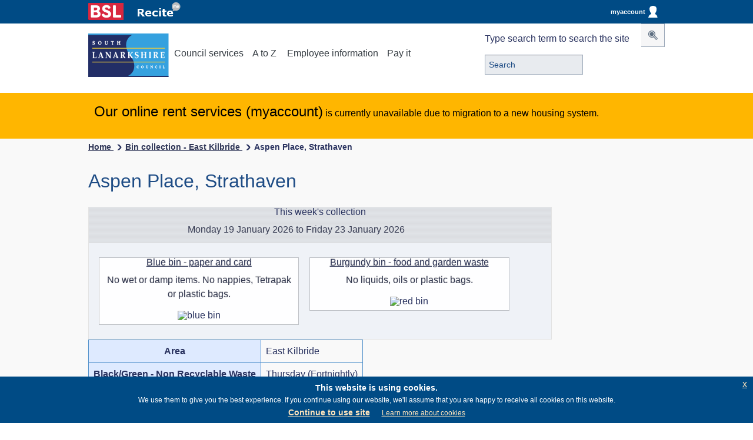

--- FILE ---
content_type: application/javascript
request_url: https://www.southlanarkshire.gov.uk/site/javascript/ReadSpeaker2.5/ReadSpeaker.HL.js?v=2.5.9.3943
body_size: 13571
content:
rspkr.HL=function(){var a="",b={firstRun:0,previousWord:{},previousSent:{},lastWord:null,selectionRange:null,selectionHTML:null,selectedWordsRange:[]},c={oldWordHL:[],oldWordHLClass:[],oldSentHL:[],oldSentHLClass:[],sync:function(d,a){var h=!1,b=document.getElementById("sync"+a);0==(d&2)&&(h=0!=(d&1)?!0:!1);if(b&&b.className.replace("word","")!=b.className){if(!h&&0<this.oldWordHL.length){for(h=0;h<this.oldWordHLClass.length;h++)this.oldWordHL[h].className=this.oldWordHLClass[h];this.oldWordHL=[];
this.oldWordHLClass=[]}this.oldWordHLClass.push(b.className);this.oldWordHL.push(b);rspkr.HL.customHL&&rspkr.HL.customHL.active()&&rspkr.HL.customHL.wordHL(b,d);b.className=b.className.replace("sync_word","sync_word_highlighted")}else if(b&&b.className.replace("sent","")!=b.className){if(!h&&0<this.oldSentHL.length){for(h=0;h<this.oldSentHL.length;h++)this.oldSentHL[h].className=this.oldSentHLClass[h];this.oldSentHL=[];this.oldSentHLClass=[]}this.oldSentHLClass.push(b.className);this.oldSentHL.push(b);
rspkr.HL.customHL&&rspkr.HL.customHL.active()&&rspkr.HL.customHL.sentHL(b,d);b.className=b.className.replace("sync_sent","sync_sent_highlighted")}b&&rspkr.HL.Scroll.execScroll(b)},preProcess:{setRestoreContent:function(){rspkr.log("[Servermarkup.preProcess.setRestoreContent] Called!");var d=rspkr.Common.data.getParam("readid"),d=document.getElementById(d).innerHTML;rspkr.Common.data.setRestoreContent(d)}},postProcess:{fullCleanUp:function(){rspkr.log("[Servermarkup.postProcess.fullCleanUp] Called!");
rspkr.HL.Restore.all()},lightCleanUp:function(){rspkr.log("[Servermarkup.postProcess.lightCleanUp] Called!");var d=rspkr.HL.serverMarkup.oldWordHL,a=rspkr.HL.serverMarkup.oldWordHLClass,b=rspkr.HL.serverMarkup.oldSentHL,c=rspkr.HL.serverMarkup.oldSentHLClass;if(0<d.length){for(var f=0;f<d.length;f++)d[f].className=a[f];rspkr.HL.serverMarkup.oldWordHL=[];rspkr.HL.serverMarkup.oldWordHLClass=[]}if(0<b.length){for(f=0;f<b.length;f++)b[f].className=c[f];rspkr.HL.serverMarkup.oldSentHL=[];rspkr.HL.serverMarkup.oldSentHLClass=
[]}f=rspkr.Common.data.browser.syncContainer.replace(/(:|\.|\[|\]|,)/g,"\\$1");d=$rs.get(f+".sync_sent,"+f+".sync_word,"+f+".sync_sent_highlighted,"+f+".sync_word_highlighted,"+f+".sync_user,"+f+".synctemp,"+f+'[class*="ffsent"]');d=$rs.isArray(d)?d:[d];for(f=d.length-1;-1<f;f--)d[f].className=d[f].className.replace("sync_sent_highlighted","sync_sent"),d[f].className=d[f].className.replace("sync_word_highlighted","sync_word"),-1!==d[f].className.toLowerCase().indexOf("sync_user")&&(d[f].className=
d[f].className.replace("sync_sent",""),d[f].className=d[f].className.replace("sync_word",""),d[f].removeAttribute("id"))}}},e=function(){rspkr.log("[rspkr.HL.addEvents]");var d=rspkr.Common.addEvent;d("onUIClosePlayer",rspkr.HL.sync.lightCleanUp);d("onUIClosePlayer",rspkr.HL.cleanUpHandler);d("onUIClosePlayer",function(){rspkr.hl.State.setState(rspkr.hl.State.READY)});d("onUIStop",function(){rspkr.hl.State.setState(rspkr.hl.State.STOPPED)});d("onUIBeforePlay",function(){rspkr.hl.Restore.checkContent()});
rspkr.PlayerAPI&&rspkr.PlayerAPI.adapter&&"html5"===rspkr.PlayerAPI.adapter&&(rspkr.evt("onAPIInitAdapter",rspkr.HL.html5.handlers.init),rspkr.evt("onAPIPlay",rspkr.HL.html5.handlers.play),rspkr.evt("onAPIPause",rspkr.HL.html5.handlers.pause),rspkr.evt("onAPIStop",rspkr.HL.html5.handlers.stop),rspkr.evt("onAPIRewind",rspkr.HL.html5.handlers.updateTime),rspkr.evt("onAPISetProgress",rspkr.HL.html5.handlers.updateTime),rspkr.evt("onAPIReleaseAdapter",rspkr.HL.html5.handlers.release));rspkr.evt("onAPIStop",
rspkr.HL.sync.lightCleanUp)},g={enums:{key:"readspeaker_inline_styles",sent:"sync_sent",sent_hl:"sync_sent_highlighted",word:"sync_word",word_hl:"sync_word_highlighted"},word_index:null,sent_index:null,hlChanged:!1,setHL:function(){var d=rspkr.pub.Config,a=rspkr.Common.Settings.get("hlword")||d.item("settings.hlword"),b=rspkr.Common.Settings.get("hlsent")||d.item("settings.hlsent"),d=rspkr.Common.Settings.get("hltext")||d.item("settings.hltext");this.updateHL("hlword",a,null);this.updateHL("hlsent",
b,null);this.updateHL("hltext",d,null)},updateHL:function(d,l,h){h=h||null;"hlspeed"===d&&l!==h&&(this.hlChanged=!0);l===h||"hl"!==d&&"hltoggle"!==d||(this.hlChanged=!0,rspkr.HL.sync.lightCleanUp());l!==h&&("hl"===d&&"none"!==l||"hltoggle"===d&&"hlon"===l)&&(this.setTextStyle("word",rspkr.Common.Settings.get("hlword")),this.setTextStyle("sent",rspkr.Common.Settings.get("hlsent")),this.setTextStyle("hltext",rspkr.Common.Settings.get("hltext")),this.hlChanged=!0,rspkr.HL.Type.CURRENT===rspkr.HL.Type.CLIENT_MARKUP&&
rspkr.PlayerAPI.releaseAdapter());/hltext|hlword|hlsent|hlscroll/i.test(d)&&l!=h&&("hlscroll"==d?rspkr.HL.Scroll.initScroll():(this.setTextStyle(d,l),"explorer"==a&&(b.selectionRange&&"wordsent"===rspkr.st.get("hl")&&"hlsent"==d&&(b.selectionRange.execCommand("backcolor",0,rspkr.Common.Settings.get("hlsent")),b.selectionRange.execCommand("forecolor",0,rspkr.Common.Settings.get("hltext"))),b.lastWord&&("sent"==rspkr.st.get("hl")?b.lastWord.execCommand("backcolor",0,rspkr.Common.Settings.get("hlsent")):
b.lastWord.execCommand("backcolor",0,rspkr.Common.Settings.get("hlword")),b.lastWord.execCommand("forecolor",0,rspkr.Common.Settings.get("settings.hltext"))))))},setTextStyle:function(d,a,b){var c=/word/.test(d)?"word":"sent",f="background-color";b=b||g.enums.key;/underline/.test(a)?(f="text-decoration",a+=" !important; background-color: none !important"):/none/.test(a)?(f="background",a+=" !important; text-decoration: none !important; background-color: none !important"):"hltext"===d?(d=a,a=this.getStyleString(rspkr.Common.Settings.get("hlsent"),
d),d=this.getStyleString(rspkr.Common.Settings.get("hlword"),d),rspkr.Common.css.replaceRule(b,"."+g.enums.word_hl,f+": "+d)):a+=" !important; text-decoration: none !important; color: "+rspkr.Common.Settings.get("hltext")+" !important";rspkr.Common.css.replaceRule(b,"."+g.enums[c+"_hl"],f+": "+a)},getStyleString:function(d,a){var b=/underline|none/i.test(d)?"none":d,c=/underline/i.test(d)?"underline":"none";return b+" !important; text-decoration: "+c+" !important; color: "+a+" !important"}};return{meta:{revision:"3943"},
init:function(){var d=rspkr.Common.addEvent;d("onAfterModsLoaded",function(){d("onAPIInitAdapter",rspkr.HL.Restore.setRestoreContent);rspkr.HL.addEvents();rspkr.HL.Scroll.initScroll();a=document.selection&&(9>rspkr.Common.data.browser.version||9>document.documentMode)?"explorer":"gecko";rspkr.log("[rspkr.hl] Using engine "+a);var l=rspkr.HL.engine[a].clientExtension,h;for(h in l)b[h]=l[h];window.addEventListener&&window.addEventListener("message",rspkr.HL.html5.receiveMessage,!1,!0)});d("onModsLoaded",
{func:g.setHL,context:g});d("onSettingsChanged",{func:g.updateHL,context:g});rspkr.HL.chunking={html5support:!!document.createElement("audio").canPlayType,close:function(){var d=$rs.get(".rsresume");$rs.isArray(d)||(d=[d]);for(var a=0,b;b=d[a];a++)b.parentElement.removeChild(b)},silence:function(){rspkr.HL.chunking.entracte&&rspkr.HL.chunking.entracte.src&&(rspkr.HL.chunking.entracte.pause(),rspkr.HL.chunking.entracte.currentTime&&(rspkr.HL.chunking.entracte.currentTime=0))},kill:function(){rspkr.HL.chunking.timer&&
clearTimeout(rspkr.HL.chunking.timer);rspkr.HL.chunking.continueHref=null;rspkr.HL.chunking.stall=null;rspkr.HL.chunking.chunkEnded=null;rspkr.HL.chunking.currentChunkNumber=1;rspkr.HL.chunking.entracte&&rspkr.HL.chunking.entracte.removeAttribute("src")},destroy:function(){rspkr.HL.chunking.silence();rspkr.HL.chunking.close();rspkr.HL.chunking.kill()}};rspkr.HL.chunking.currentChunkNumber=1;d("onChunkResume",function(){rspkr.HL.chunking.silence();var d=rspkr.ui.getActivePlayer().getContainer();if($rs.hasClass(d,
"rsautopaused")||!$rs.hasClass(d,"rspaused"))if(rspkr.HL.chunking.stall)setTimeout(function(){rspkr.c.dispatchEvent("onChunkResume",window)},250);else{$rs.removeClass(d,"rsautopaused");clearTimeout(rspkr.HL.chunking.timer);var d=rspkr.HL.chunking.continueHref.replace("%{AUDIOFORMAT}",rspkr.Common.data.browser.html5AudioFormat),a=rspkr.HL.chunking.continueHref.replace("%{AUDIOFORMAT}","html5iframe");rspkr.HL.chunking.continueHref=void 0;rspkr.HL.html5.audioUrl=d.replace(/&amp;/g,"&");rspkr.HL.html5.frameUrl=
a.replace(/&amp;/g,"&");rspkr.HL.html5.initSyncFrame();rspkr.HL.html5.initAudio();rspkr.ui.getActivePlayer().play();rspkr.HL.chunking.currentChunkNumber++}});rspkr.log("[rspkr.HL] Initialized!")},addEvents:function(){e()},cleanUpHandler:function(d){rspkr.log("[rspkr.HL.cleanUpHandler] String is: "+d);"userclick"===d||"nosel"===d?rspkr.HL.sync.fullCleanUp():rspkr.HL.sync.lightCleanUp()},clientMarkup:b,serverMarkup:c,markedUpHTML:[],html5:{States:{BEGIN:0,STOPPED:1,USER_START_NOT_READY:2,USER_START_PLAYING:3,
NOT_PLAYING:4,CURRENT:0,setState:function(d){this.CURRENT=d;rspkr.log("[rspkr.hl.html5.States.setState] Changing state from "+this.CURRENT+" to "+d,1)}},Events:{canPlay:!1,durationChange:!1,syncReady:!1,eventTimer:null,onCanPlay:function(){rspkr.log("onCanPlay fired!",1);this.canPlay=!0;this.checkCompletion();this.eventTimer=setTimeout(function(){rspkr.log("[rspkr.hl.html5.Events] Timer triggered. Starting playback.",1);rspkr.hl.html5.Events.resetAll();rspkr.hl.html5.refresh()},2500);return!1},checkCompletion:function(){this.canPlay&&
this.durationChange&&this.syncReady&&(clearTimeout(this.eventTimer),this.eventTimer=null,rspkr.hl.html5.Events.resetAll(),rspkr.hl.html5.refresh())},onDurationChange:function(){rspkr.log("onDurationChange fired!",1);this.durationChange=!0;this.checkCompletion();this.eventTimer=setTimeout(function(){rspkr.log("[rspkr.hl.html5.Events] Timer triggered. Starting playback.",1);rspkr.hl.html5.Events.resetAll();rspkr.hl.html5.refresh()},2500)},onSyncReady:function(){rspkr.log("onSyncReady fired!",1);this.syncReady=
!0;this.checkCompletion();this.eventTimer=setTimeout(function(){rspkr.log("[rspkr.hl.html5.Events] Timer triggered. Starting playback.",1);rspkr.hl.html5.Events.resetAll();rspkr.hl.html5.refresh()},2500)},resetAll:function(){this.syncReady=this.durationChange=this.canPlay=!1}},lastcurrenttime:-1,currentsyncindex:0,lastevent:null,lastlastevent:null,lastlastlastevent:null,synclist:[],synclistindex:0,audioUrl:null,backupUrl:null,frameUrl:null,timer:null,postMessageData:[],runningRefresh:!1,handlers:{init:function(){rspkr.log("[rspkr.HL.html5.handlers.init]");
rspkr.HL.html5.cronologyCheck={proxyCallsDone:!1,errorOccured:!1,quarantine:[]};rspkr.HL.html5.rshlendCall=!1;var d=Math.random(),a={};a.audioformat=rspkr.Common.data.browser.html5AudioFormat;a.requestgrouptype="html5iframe";a.requestgroup=d;window.rshlcontinue&&"function"==typeof window.rshlcontinue&&-1!=Object.keys(rspkr.Common.e).indexOf("onChunkResume")&&(a.chunk=1);rspkr.HL.html5.backupUrl=rspkr.Common.data.getAudioLink(a);(!0===rspkr.cfg.item("general.usePost")||0<rspkr.Common.data.selectedText.length||
0<rspkr.Common.data.selectedHTML.length)&&"iOS"!==rspkr.Common.data.browser.OS&&"Android"!==rspkr.Common.data.browser.OS&&"Windows Phone"!==rspkr.Common.data.browser.OS?rspkr.HL.html5.timer=setTimeout(function(){rspkr.HL.html5.initSyncFrame(a);rspkr.HL.html5.initAudio();clearTimeout(rspkr.HL.html5.timer)},2E3):(rspkr.log("Normal audio init!"),rspkr.HL.html5.initSyncFrame(a),rspkr.HL.html5.initAudio())},play:function(){rspkr.log("[rspkr.HL.html5.handlers.play]");rspkr.HL.Type.CURRENT==rspkr.HL.Type.CLIENT_MARKUP&&
rspkr.hl.html5.States.CURRENT==rspkr.hl.html5.States.STOPPED?(rspkr.hl.html5.States.setState(rspkr.hl.html5.States.BEGIN),rspkr.PlayerAPI.playerRef.pause(),rspkr.HL.html5.handlers.runPostMessages()):rspkr.HL.Type.CURRENT==rspkr.HL.Type.SERVER_MARKUP&&rspkr.hl.html5.States.CURRENT==rspkr.hl.html5.States.STOPPED?rspkr.hl.State.setState(rspkr.hl.State.RELOAD)?this.init():(rspkr.hl.html5.States.setState(rspkr.hl.html5.States.BEGIN),rspkr.PlayerAPI.playerRef.pause(),rspkr.HL.html5.handlers.runPostMessages()):
(rspkr.hl.html5.States.CURRENT=rspkr.hl.html5.States.USER_START_PLAYING,rspkr.hl.html5.refresh())},pause:function(){rspkr.hl.html5.States.setState(rspkr.hl.html5.States.NOT_PLAYING);rspkr.hl.html5.lastcurrenttime=0},release:function(){rspkr.log("[rspkr.HL.html5.handlers.release]");rspkr.HL.html5.synclist=[];rspkr.HL.html5.synclistindex=0;rspkr.HL.html5.currentsyncindex=0;rspkr.HL.html5.lastcurrenttime=-1;rspkr.HL.html5.audioUrl=null;rspkr.HL.html5.backupUrl=null;rspkr.HL.html5.frameUrl=null;rspkr.HL.html5.postMessageData=
[];rspkr.HL.html5.Events.resetAll();rspkr.PlayerAPI.playerRef&&rspkr.PlayerAPI.playerRef.removeEventListener("ended",rshlexit,!1);rspkr.PlayerAPI.playerRef=null;var d=document.getElementById("ReadSpeaker_sync_iframe");d&&(d.src="about:blank")},stop:function(){rspkr.hl.html5.States.setState(rspkr.hl.html5.States.STOPPED);rspkr.HL.html5.lastcurrenttime=-1;rspkr.HL.html5.currentsyncindex=0},updateTime:function(){rspkr.log("[rspkr.HL.html5.handlers.updateTime]");rspkr.hl.html5.States.setState(rspkr.hl.html5.States.NOT_PLAYING);
rspkr.HL.html5.lastcurrenttime=rspkr.PlayerAPI.playerRef.currentTime;rspkr.HL.html5.currentsyncindex=0;rspkr.HL.html5.handlers.setCurrentSyncIndex();rspkr.hl.html5.States.setState(rspkr.hl.html5.States.USER_START_PLAYING)},runPostMessages:function(){rspkr.log("[rspkr.HL.html5.handlers.runPostMessages]");var d=rspkr.HL.html5.postMessageData,a;for(a in d)null!==d[a-1]&&"rshlsetContent"==d[a]?rspkr.HL.sync.setContent(rspkr.Common.base64.decode(d[a-1])):null!==d[a-1]&&"rshlsetId"==d[a]?rspkr.HL.sync.setId(d[a-
1]):"rshlinit"==d[a]&&(rspkr.HL.sync.init(),rspkr.PlayerAPI.playerRef.play(),rspkr.HL.html5.refresh())},setCurrentSyncIndex:function(){if(0<rspkr.HL.html5.synclist.length&&rspkr.HL.html5.synclist[rspkr.HL.html5.currentsyncindex])for(;rspkr.HL.html5.synclist[rspkr.HL.html5.currentsyncindex]&&20>=1*rspkr.HL.html5.synclist[rspkr.HL.html5.currentsyncindex][0]-1E3*rspkr.PlayerAPI.playerRef.currentTime;)rspkr.HL.html5.currentsyncindex++},totalTime:function(){var d=rspkr.PlayerAPI.playerRef;if(d)if("Opera"!==
rspkr.Common.data.browser.name&&d.buffered&&d.buffered.end)try{return 0<d.buffered.length?d.buffered.end(d.buffered.length-1):d.buffered.end(0)}catch(a){return d.duration&&"infinity"!==d.duration.toString().toLowerCase()&&"NaN"!==d.duration?d.duration:d.currentTime+15}else return d.duration&&"infinity"!==d.duration.toString.toLowerCase()&&"NaN"!==d.duration?d.duration:d.currentTime+15}},initAudio:function(){rspkr.HL.html5.audioUrl||(rspkr.HL.html5.audioUrl=rspkr.HL.html5.backupUrl);rspkr.log("[rspkr.html5.initAudio] Audio URL: "+
rspkr.HL.html5.audioUrl,1);/windows phone|ios|android/i.test(rspkr.c.data.browser.OS)&&"object"===typeof window.rspkr.audio&&null!==window.rspkr.audio?(rspkr.audio.src=rspkr.HL.html5.audioUrl,rspkr.PlayerAPI.playerRef=rspkr.audio,rspkr.log("[rs.hl.initAudio] Reusing existing audio element.",4)):rspkr.PlayerAPI.playerRef=new Audio(rspkr.HL.html5.audioUrl);var d=rspkr.PlayerAPI.playerRef;d.loop=!1;d.preload="auto";d.volume=parseFloat((rspkr.st.get("hlvol")||100)/100);rspkr.devt("onVolumeAdjusted",window);
/ios|android|windows phone/i.test(rspkr.c.data.browser.OS)&&(rspkr.PlayerAPI.playerRef.play(),rspkr.PlayerAPI.playerRef.pause());d.addEventListener("canplay",function(){rspkr.hl.html5.Events.onCanPlay()},!1);d.addEventListener("durationchange",function(){rspkr.log("[rspkr.hl.html5.initAudio] Durationchange occurred",1);1==rspkr.HL.html5.handlers.totalTime()&&1==rspkr.PlayerAPI.playerRef.paused?rspkr.HL.html5.initAudio():(0===rspkr.HL.html5.handlers.totalTime()&&rspkr.pl.playerRef.play(),rspkr.hl.html5.Events.onDurationChange())},
!1);rspkr.PlayerAPI.playerRef.addEventListener("ended",function(){rs.HL.chunking.continueHref?window.rshlcontinue():window.rshlexit("false")},!1);rspkr.pl.checkNetworkStatus();rspkr.hl.html5.States.setState(rspkr.hl.html5.States.BEGIN)},initSyncFrame:function(d){if("none"!=rspkr.Common.data.sync){var a=null;document.getElementById("ReadSpeaker_sync_iframe")?a=document.getElementById("ReadSpeaker_sync_iframe"):(a=document.createElement("iframe"),a.setAttribute("id","ReadSpeaker_sync_iframe"),a.setAttribute("title",
"ReadSpeaker_sync_iframe"),a.setAttribute("aria-hidden","true"),a.height=0,a.width=0,a.style.display="none",document.body.appendChild(a));!rspkr.HL.html5.frameUrl&&(!0===rspkr.cfg.item("general.usePost")||0<rspkr.Common.data.selectedText.length||0<rspkr.Common.data.selectedHTML.length)?rspkr.HL.html5.frameUrl=rspkr.HL.html5.backupUrl+"sync":rspkr.HL.html5.frameUrl||(d.audioformat="html5iframe",rspkr.HL.html5.frameUrl=rspkr.Common.data.getAudioLink(d));rspkr.log("[rspkr.HL.html5.initSyncFrame] Audio URL: "+
rspkr.HL.html5.frameUrl);rspkr.HL.html5.frameUrl&&(a.src=rspkr.HL.html5.frameUrl,a.type="text/javascript")}else rspkr.hl.html5.States.setState(rspkr.hl.html5.States.USER_START_PLAYING),rspkr.PlayerAPI.playerRef.play()},removeSyncFrame:function(){var d=document.getElementById("ReadSpeaker_sync_iframe");d&&d.parentNode.removeChild(d)},receiveMessage:function(d){var a=!0;rspkr.cfg.item("general.servercall")&&(a=document.createElement("a"),$rs.setAttr(a,"href",rspkr.cfg.item("general.servercall")),a=
!d.origin.match(a.hostname));if(d.origin.match(/readspeaker.?.com/gi)||d.origin.match(/79.136.80./gi)||d.origin.match(/173.205.5./gi)||d.origin.match(/2001:668:1F:2A/gi)||d.origin.match(/2001:9b0:2:703/gi)||d.origin.match(rspkr.cfg.item("general.domain"))||!a){if(!0===rspkr.cfg.item("general.usePost")){var b=rspkr.HL.html5.cronologyCheck;if("rshlend"===d.data&&b.quarantine&&0<b.quarantine.length)b.errorOccured=!1,b.cleanUpTimer=setInterval(function(){if(0<b.quarantine.length){var d=b.quarantine.shift();
window.postMessage(d,"*")}else clearInterval(b.cleanUpTimer)},0);else if("rshlendpost"===d.data)b.proxyCallsDone=!0;else if((!b.proxyCallsDone||b.errorOccured)&&"http"!==d.data.substring(0,4)&&"rshlaudio"!==d.data&&"rshlhtml5sync"!==d.data&&"rshlfinished"!==d.data){b.errorOccured=!0;b.quarantine.push(d.data);return}}rspkr.HL.html5.postMessageData.push(d.data);/android|ios|windows phone/i.test(rspkr.Common.data.browser.OS)||"rshlfinished"!=d.data||(rspkr.HL.html5.timer&&clearTimeout(rspkr.HL.html5.timer),
rspkr.HL.html5.initSyncFrame(),rspkr.HL.html5.initAudio());if("rshlend"===d.data)rspkr.HL.html5.rshlendCall=!0,rspkr.c.post.removeIframe(),rspkr.HL.html5.removeSyncFrame();else{if(-1!=d.data.indexOf("."+rspkr.Common.data.browser.html5AudioFormat)){d=rs.cfg.item("general.customProxy")?rs.cfg.item("general.customProxy")+encodeURIComponent(d.data):d.data;rspkr.HL.html5.audioUrl=d;return}if(-1!=d.data.indexOf(".html5iframe")){d=rs.cfg.item("general.customProxy")?rs.cfg.item("general.customProxy")+encodeURIComponent(d.data):
d.data;rspkr.HL.html5.frameUrl=d;return}if("rshlaudio"==d.data||"rshlhtml5sync"==d.data)return;null!=rspkr.HL.html5.lastevent&&"rshlsetContent"==d.data?(rspkr.HL.html5.synclist=[],rspkr.HL.html5.synclistindex=0,rspkr.HL.sync.setContent(rspkr.Common.base64.decode(rspkr.HL.html5.lastevent.data))):null!=rspkr.HL.html5.lastevent&&"rshlsetId"==d.data?rspkr.HL.sync.setId(rspkr.HL.html5.lastevent.data):null!=rspkr.HL.html5.lastevent&&"rshlReplace"==d.data?(rspkr.HL.html5.lastevent.data.match(/class=[^&|,]+/gi)&&
(a=rspkr.HL.html5.lastevent.data.match(/class=[^&|,]+/gi)[0].replace("class=",""),rspkr.HL.sync.setClass(a)),rspkr.HL.html5.lastevent.data.match(/id=[^&|,]+/gi)&&(a=rspkr.HL.html5.lastevent.data.match(/id=[^&|,]+/gi)[0].replace("id=",""),rspkr.HL.sync.setId(a))):"rshlinit"==d.data?(rspkr.HL.sync.init(),rspkr.hl.html5.Events.onSyncReady()):null!=rspkr.HL.html5.lastlastlastevent&&null!=rspkr.HL.html5.lastlastevent&&null!=rspkr.HL.html5.lastevent&&"rshlsync"==d.data?(rspkr.HL.html5.synclist[rspkr.HL.html5.synclistindex]=
[rspkr.HL.html5.lastlastlastevent.data,rspkr.HL.html5.lastlastevent.data,rspkr.HL.html5.lastevent.data],rspkr.HL.html5.synclistindex++):null!=rspkr.HL.html5.lastevent&&"rshlcontinue"==d.data?(rs.HL.chunking.continueHref=rspkr.HL.html5.lastevent.data,rs.HL.chunking.continueTime=rspkr.HL.html5.lastlastevent&&!isNaN(rspkr.HL.html5.lastlastevent.data)?rspkr.HL.html5.lastlastevent.data:-1,/ios|android|windows phone/i.test(rspkr.c.data.browser.OS)&&(rspkr.HL.chunking.continueTime=-1)):"rshlresume"==d.data&&
(rspkr.HL.html5.synclist.length=0,rspkr.HL.html5.synclistindex=0,rspkr.HL.html5.currentsynclistindex=0,rspkr.HL.html5.currentsyncindex=0)}rspkr.HL.html5.lastlastlastevent=rspkr.HL.html5.lastlastevent;rspkr.HL.html5.lastlastevent=rspkr.HL.html5.lastevent;rspkr.HL.html5.lastevent=d}},refresh:function(){var d=rspkr.PlayerAPI.playerRef,a=rspkr.HL.html5;d&&a.States.CURRENT!=a.States.STOPPED?(a.States.CURRENT==a.States.NOT_PLAYING&&setTimeout(function(){a.refresh()},500),0<d.currentTime&&parseInt(a.lastcurrenttime)>
parseInt(Math.ceil(d.currentTime))?(rspkr.log("[rspkr.hl.html5.refresh] An error has occurred. Player is stopped.",2),rspkr.ui.getActivePlayer().stop(),a.runningRefresh=!1):(a.lastcurrenttime=d.currentTime,a.runningRefresh=!0,a.States.CURRENT==a.States.BEGIN?(rspkr.hl.html5.States.setState(a.States.USER_START_NOT_READY),setTimeout(function(){a.refresh()},200)):a.States.CURRENT==a.States.USER_START_NOT_READY?0<a.handlers.totalTime()&&(rspkr.HL.html5.rshlendCall||a.synclist[a.currentsyncindex]&&a.synclist[a.currentsyncindex][0]<
1E3*a.handlers.totalTime())?(rspkr.hl.html5.States.setState(a.States.USER_START_PLAYING),d.play(),setTimeout(function(){a.refresh()},50)):0===a.handlers.totalTime()?(d.play(),setTimeout(function(){a.refresh()},250)):a.synclist[a.currentsyncindex]?20>=1*a.synclist[a.currentsyncindex][0]-1E3*d.currentTime?setTimeout(function(){a.refresh()},0):(d=1*a.synclist[a.currentsyncindex][0]-1E3*d.currentTime-20,75<d?setTimeout(function(){a.refresh()},75):0>d?setTimeout(function(){a.refresh()},0):setTimeout(function(){a.refresh()},
d)):setTimeout(function(){a.refresh()},75):a.States.CURRENT==a.States.USER_START_PLAYING&&(a.synclist[a.currentsyncindex]&&1*a.synclist[a.currentsyncindex][0]-20<1E3*d.currentTime&&(rspkr.HL.sync.execute(a.synclist[a.currentsyncindex][1],a.synclist[a.currentsyncindex][2]),a.currentsyncindex++),a.synclist[a.currentsyncindex]?20>=1*a.synclist[a.currentsyncindex][0]-1E3*d.currentTime?setTimeout(function(){a.refresh()},0):(d=1*a.synclist[a.currentsyncindex][0]-1E3*d.currentTime-20,75<d?setTimeout(function(){a.refresh()},
75):0>d?setTimeout(function(){a.refresh()},0):setTimeout(function(){a.refresh()},d)):setTimeout(function(){a.refresh()},75)))):(rspkr.log("[rspkr.hl.html5.refresh] Audio is undefined or player is stopped",2),a.runningRefresh=!1)}},Preserve:{cls:".rs_preserve",testElem:null,elementShelter:[],formShelter:[],formData:function(a,b,h,c,f){this.name=a;this.type=b;this.value=h;this.checked=c;this.selectedIndex=f;this.selectedOptions=[]},moveToShelter:function(a){rspkr.HL.Preserve.cls=rspkr.cfg.item("general.preserveElements")?
rspkr.cfg.item("general.preserveElements"):rspkr.HL.Preserve.cls;rspkr.log("[rspkr.HL.Preserve.moveToShelter]");var b=[],h=[],c=null,f=[];if(a.childNodes){for(var e=$rs.findIn(a,rspkr.HL.Preserve.cls),e=$rs.isArray(e)?e:[e],c=0;c<e.length;c++)for(var g=c+1;g<e.length;g++)$rs.isArray($rs.findIn(e[c],e[g]))?$rs.isArray($rs.findIn(e[g],e[c]))||(e.splice(c,1),c--,g=e.length):(e.splice(g,1),g--);for(c=0;c<e.length;c++)f.push(e[c])}e=0;for(g=f.length;e<g;e++)c=$rs.get(f[e]).cloneNode(!1),f[e].parentNode.insertBefore(c,
f[e]),b.push($rs.detach(f[e]));rspkr.log("[rspkr.hl.Preserve] Moved "+e+" nodes to the shelter.");a=$rs.findIn(a,"input, select");for(e=0;e<a.length;e++){f=new rspkr.HL.Preserve.formData(a[e].name,a[e].type,a[e].value,a[e].checked,a[e].selectedIndex);if("select-multiple"==a[e].type){for(var c=a[e].options,g=[],s=0;s<c.length;s++)g.push(c[s].selected);f.selectedOptions=g}h.push(f)}rspkr.HL.Preserve.elementShelter.push(b);rspkr.HL.Preserve.formShelter.push(h)},restoreFromShelter:function(a){var b=[],
h,e;rspkr.log("[rspkr.HL.Preserve.restoreFromShelter]");if(rspkr.HL.Preserve.elementShelter.length&&(e=rspkr.HL.Preserve.elementShelter.shift(),e.length)){if(a.childNodes){var f=$rs.findIn(a,rspkr.HL.Preserve.cls),f=$rs.isArray(f)?f:[f];for(h=0;h<f.length;h++)for(var c=h+1;c<f.length;c++)$rs.isArray($rs.findIn(f[h],f[c]))?$rs.isArray($rs.findIn(f[c],f[h]))||(f.splice(h,1),h--,c=f.length):(f.splice(c,1),c--);for(h=0;h<f.length;h++)b.push(f[h])}f=0;for(c=b.length;f<c;f++)h=e.shift(),b[f].parentNode.insertBefore(h,
b[f]),b[f].parentNode.removeChild(b[f])}if(rspkr.HL.Preserve.formShelter.length&&(a=$rs.findIn(a,"input, select"),b=rspkr.HL.Preserve.formShelter.shift(),a.length&&b.length&&a.length===b.length))for(f=0;f<a.length;f++)if(a[f].name===b[f].name)switch(a[f].type){case "text":a[f].value=b[f].value;break;case "password":a[f].value=b[f].value;break;case "radio":!0===b[f].checked&&(a[f].checked=!0);break;case "checkbox":a[f].checked=b[f].checked;break;case "select-one":a[f].selectedIndex=b[f].selectedIndex;
break;case "select-multiple":for(e=a[f].options,h=0;h<e.length;h++)e[h].selected=b[f].selectedOptions[h]}},clearShelter:function(){rspkr.log("[rspkr.HL.Preserve.clearShelter]");rspkr.HL.Preserve.elementShelter=[];rspkr.HL.Preserve.formShelter=[]}},Restore:{Storage:{readClass:[],readId:[],restoreContent:[]},all:function(){rspkr.log("[rspkr.HL.Restore.all]");var a=rspkr.HL.Restore.Storage,b=[],h=null,e=/sync_(word|sent)/gi;if(!rspkr.cfg.item("general.premarkup")){rspkr.c.dispatchEvent("onBeforeContentChange",
window);if(a.readId.length||a.restoreContent.length||a.readClass.length){var h=$rs.flatten?$rs.flatten(a.readClass):a.readClass,f=$rs.flatten?$rs.flatten(a.readId):a.readId,h=h.length?("."+h.join(",.")).split(","):[],h=f.length?h.concat(("#"+f.join(",#")).split(",")):h;if(rspkr.cfg.item("general.readidOrder")&&rspkr.cfg.item("general.usePost"))for(f=0;f<h.length;f++){var c=$rs.get(h[f]);$rs.isArray(c)&&0<c.length?b.concat(c):$rs.isArray(c)||b.push(c)}else{f=0;for(c=h.length;f<c;f++)b.push($rs.get(h[f]));
b=$rs.flatten(b)}$rs.isArray(b)||(b=[b]);for(f=0;h=b[f];f++)!0===e.test(h.innerHTML)&&(rspkr.HL.Preserve.moveToShelter(h),h.innerHTML=a.restoreContent[f],rspkr.HL.Preserve.restoreFromShelter(h))}else rspkr.log("No stored content exists!",2);rspkr.c.dispatchEvent("onAfterContentChange",window)}a.readId.length=0;a.readClass.length=0},checkContent:function(){rspkr.log("[rspkr.hl.Restore.checkContent]",1);!1===this.hasMarkup()&&rspkr.hl.State.CURRENT==rspkr.hl.State.STOPPED&&rspkr.HL.Type.CURRENT==rspkr.HL.Type.SERVER_MARKUP&&
(this.clearRestoreContent(),this.setRestoreContent(),rspkr.pl.releaseAdapter(),rspkr.hl.State.setState(rspkr.hl.State.RELOAD))},hasMarkup:function(){var a=rspkr.HL.Restore.Storage,b=[],c=null,e=/sync_(word|sent)/gi,c=$rs.flatten?$rs.flatten(a.readClass):a.readClass,f=$rs.flatten?$rs.flatten(a.readId):a.readId,c=c.length?("."+c.join(",.")).split(","):[],c=f.length?c.concat(("#"+f.join(",#")).split(",")):c;if(rspkr.cfg.item("general.readidOrder")&&rspkr.cfg.item("general.usePost"))for(f=0;f<c.length;f++){var g=
$rs.get(c[f]);$rs.isArray(g)&&0<g.length?b.concat(g):$rs.isArray(g)||b.push(g)}else b=$rs.get(c.join(","));$rs.isArray(b)||(b=[b]);if(b.length&&a.restoreContent.length)for(f=0;c=b[f];f++)if(e.test(c.innerHTML))return!0;return!1},clearRestoreContent:function(){rspkr.log("[rspkr.HL.Restore.clearRestoreContent] Called!")},setRestoreContent:function(){rspkr.log("[rspkr.HL.Restore.setRestoreContent] Called!");if("Explorer"===rs.c.data.browser.name&&9>=rs.c.data.browser.version)for(var a=document.body.getElementsByTagName("style"),
b=0,c;c=a[b];b++){c.parentNode.removeChild(c);document.getElementsByTagName("head")[0].appendChild(c);var e=c.innerHTML;if(-1!=e.indexOf("@import")){for(var f=e.split("\n"),g,e=0,m;m=f[e];e++)if("@import"===m.substring(0,7)){e=m.replace(/;/g,"").replace("@import ","").replace("url(","").replace(")","").replace(/\"/g,"").replace(/\'/g,"").split(" ");for(f=0;f<e.length;f++){var s=e[f].replace(/ /g,"");if(s){g=s;break}}break}c=c.sheet?c.sheet:c.styleSheet;c.insertRule?c.insertRule(m,0):c.addImport&&
c.addImport(g)}}a=rspkr.HL.Restore.Storage;b=[];g=/sync_(word|sent|user)/gi;m=a.restoreContent;0===a.readClass.length&&0===a.readId.length&&rspkr.HL.Restore.getReadData();if(0==a.readClass.length&&0==a.readId.length)rspkr.log("ERR: Could not set restore content or find the read area data",3);else{c=$rs.flatten?$rs.flatten(a.readClass):a.readClass;e=$rs.flatten?$rs.flatten(a.readId):a.readId;c=c.length?("."+c.join(",.")).split(","):[];c=e.length?c.concat(("#"+e.join(",#")).split(",")):c;if(rspkr.cfg.item("general.readidOrder")&&
rspkr.cfg.item("general.usePost"))for(e=0;e<c.length;e++)f=$rs.get(c[e]),$rs.isArray(f)&&0<f.length?b.concat(f):$rs.isArray(f)||b.push(f);else b=$rs.get(c.join(","));$rs.isArray(b)||(b=[b]);a.restoreContent=[];for(e=0;c=b[e];e++)!1===g.test(c.innerHTML)?a.restoreContent.push(c.innerHTML):0<m.length&&m[e]?a.restoreContent.push(m[e]):a.restoreContent.push(c.innerHTML)}},getReadData:function(){rspkr.log("[rspkr.HL.Restore.getReadData]");var a=rspkr.HL.Restore.Storage,b;b=rspkr.ui.getActivePlayer()?$rs.findIn(rspkr.ui.getActivePlayer().getContainer(),
".rsbtn_play"):$rs.findIn($rs.get("."+rs.ui.rsbtnClass),".rsbtn_play");$rs.isArray(b)||(b=[b]);for(var c=0,e=b.length;c<e;c++){var f=b[c].getAttribute("href").match(/readspeaker.?.com\/cgi-bin\/.*rsent/gi);rspkr.cfg.item("general.servercall")&&(f=f?f:-1<b[c].getAttribute("href").indexOf(rspkr.cfg.item("general.servercall")));b[c].getAttribute("href")&&-1!==(b[c].getAttribute("href").indexOf(rspkr.cfg.item("general.domain")+"/cgi-bin/"+rspkr.cfg.item("general.rsent"))||f)&&"rsSaveBtn"!==b[c].id&&"rs_selimg"!==
b[c].id&&(-1!==b[c].getAttribute("href").search(/readclass=/)&&(f=b[c].getAttribute("href").match(/readclass=[^&]+/gi)[0].replace("readclass=",""),f=f.split(","),rspkr.HL.Restore.Storage.readClass.push(f)),-1!==b[c].getAttribute("href").search(/readid=/)&&(f=b[c].getAttribute("href").match(/readid=[^&]+/gi)[0].replace("readid=",""),f=f.split(","),rspkr.HL.Restore.Storage.readId.push(f)))}0===a.readClass.length&&0===a.readId.length&&(rspkr.c.data.params.hasOwnProperty("readid")?a.readId.push([rspkr.c.data.params.readid]):
rspkr.c.data.params.hasOwnProperty("readclass")&&a.readClass.push([rspkr.c.data.params.readclass]))}},Scroll:{currentSpan:null,timer:null,useScroll:!1,userScrollTimer:null,stopped:!0,getScrollY:function(){var a=0;"number"==typeof document.pageYOffset?a=document.pageYOffset:document.documentElement&&document.documentElement.scrollTop&&0<document.documentElement.scrollTop?a=document.documentElement.scrollTop:document.body&&document.body.scrollTop&&(a=document.body.scrollTop);return a},getWindowHeight:function(){var a=
0;"number"==typeof window.innerHeight?a=window.innerHeight:document.documentElement&&document.documentElement.clientHeight&&0<document.documentElement.clientHeight?a=document.documentElement.clientHeight:document.body&&document.body.clientHeight&&(a=document.body.clientHeight);return a+30},userScroll:function(){rspkr.HL.Scroll.timer&&(clearTimeout(rspkr.HL.Scroll.timer),rspkr.HL.Scroll.timer=null);rspkr.HL.Scroll.userScrollTimer&&clearTimeout(rspkr.HL.Scroll.userScrollTimer);rspkr.HL.Scroll.userScrollTimer=
setTimeout(function(){rspkr.HL.Scroll.userScrollTimer=null},5E3)},stopTimer:function(){rspkr.log("[rspkr.Hl.Scroll.stopTimer] Called!");rspkr.HL.Scroll.timer&&(clearTimeout(rspkr.HL.Scroll.timer),rspkr.HL.Scroll.timer=null);rspkr.HL.Scroll.stopped=!0},initScroll:function(){"scrollon"==rspkr.Common.Settings.get("hlscroll")?(rspkr.log("[rspkr.HL.Sroll.initScroll] Scroll initiated!"),rspkr.HL.Scroll.useScroll=!0,rspkr.evt("onUIClosePlayer",rspkr.HL.Scroll.stopTimer),rspkr.evt("onUIStop",rspkr.HL.Scroll.stopTimer),
rspkr.evt("onUIPause",rspkr.HL.Scroll.stopTimer),rspkr.evt("onUISliderMove",rspkr.HL.Scroll.userScroll),rspkr.evt("onFocusIn",rspkr.HL.Scroll.userScroll),rspkr.evt("onFocusOut",rspkr.HL.Scroll.userScroll),document.addEventListener?document.addEventListener("scroll",function(){setTimeout(function(){rspkr.HL.Scroll.userScroll()},0)},!1):document.attachEvent?document.attachEvent("onscroll",rspkr.HL.Scroll.userScroll):document.onscroll=rspkr.HL.Scroll.userScroll):this.useScroll=!1},execScroll:function(a){this.useScroll&&
(this.currentSpan=a,!0===this.stopped&&(this.stopped=!1),this.timer||(rspkr.log("[rspkr.hl.Scroll] execScroll"),this.timer=setTimeout(function(){rspkr.HL.Scroll.timer=null;rspkr.HL.Scroll.triggerScroll(rspkr.HL.Scroll.currentSpan)},500)))},triggerScroll:function(a){rspkr.log("[rspkr.HL.Scroll.triggerScroll] timer: "+rspkr.hl.Scroll.userScrollTimer+", stopped: "+rspkr.HL.Scroll.stopped);rspkr.HL.Scroll.userScrollTimer||!1!==rspkr.HL.Scroll.stopped||rspkr.u.scroll.scrollToElm(a)}},State:{CURRENT:1,
READY:1,STOPPED:2,PLAYING:3,RELOAD:4,setState:function(a){this.CURRENT=a;rspkr.log("[rspkr.hl.html5.States.setState] Changing state from "+this.CURRENT+" to "+a,1)}},sync:{init:function(){rspkr.c.dispatchEvent("onBeforeSyncInit",window);g.hlChanged=!1;if(0<rspkr.Common.data.selectedText.length||0<rspkr.Common.data.selectedHTML.length)rspkr.log("[rspkr.HL._sync.init] client markup"),rspkr.HL.Type.CURRENT=rspkr.HL.Type.CLIENT_MARKUP,b.firstRun=1,"explorer"==a?document.selection.empty():b.preProcess.identifyElementsReplacementNode(document.body);
else if(rspkr.log("[rspkr.HL._sync.init] server markup"),rspkr.HL.Type.CURRENT=rspkr.HL.Type.SERVER_MARKUP,"none"!=rspkr.Common.data.sync){var d=[],c=[],e=[];rspkr.c.data.params.hasOwnProperty("readid")&&rspkr.c.data.params.readid.length&&(e=e.concat(("#"+rspkr.c.data.params.readid.split(",").join(",#")).split(",")));rspkr.c.data.params.hasOwnProperty("readclass")&&rspkr.c.data.params.readclass.length&&(e=e.concat(("."+rspkr.c.data.params.readclass.split(",").join(",.")).split(",")));if(rspkr.cfg.item("general.readidOrder")&&
rspkr.cfg.item("general.usePost"))for(var k=0;k<e.length;k++){var f=$rs.get(e[k]);$rs.isArray(f)&&0<f.length?d.concat(f):$rs.isArray(f)||d.push(f)}else d=$rs.get(e.join(","));$rs.isArray(d)||(d=[d]);if("flash"==rspkr.PlayerAPI.adapter)for(e=rspkr.HL.markedUpHTML.join("").split("\x3c!--RSPEAK_STOP--\x3e"),k=0;e[k];k++);else e=rspkr.HL.markedUpHTML;for(k=0;f=d[k];k++)f=f.nodeName&&"TABLE"==f.nodeName?document.createElement("TABLE"):document.createElement("DIV"),f.innerHTML=e[k],c.push(f);rspkr.log("[rspkr.HL.sync.init] readElements length: "+
d.length);if(!rspkr.cfg.item("general.premarkup")){rspkr.c.dispatchEvent("onBeforeContentChange",window);for(k=0;k<d.length;k++)rspkr.HL.Preserve.moveToShelter(d[k]),d[k].innerHTML=c[k].innerHTML,rspkr.HL.Preserve.restoreFromShelter(d[k]);rspkr.c.dispatchEvent("onAfterContentChange",window);rspkr.HL.Preserve.clearShelter()}}rspkr.HL.markedUpHTML.length=0;rspkr.c.post.removeIframe();rspkr.c.dispatchEvent("onAfterSyncInit",window)},lightCleanUp:function(){rspkr.HL.customHL&&rspkr.HL.customHL.active()&&
rspkr.HL.customHL.cleanUp();rspkr.log("[rspkr.HL._sync.lightCleanUp] Called! "+rspkr.HL.Type.CURRENT);rspkr.HL.Type.CURRENT==rspkr.HL.Type.CLIENT_MARKUP&&!0===g.hlChanged?b.postProcess.settingsCleanUp():rspkr.HL.Type.CURRENT==rspkr.HL.Type.CLIENT_MARKUP&&!1===g.hlChanged||0<rspkr.Common.data.selectedText.length?b.postProcess.lightCleanUp():rspkr.HL.Type.CURRENT==rspkr.HL.Type.SERVER_MARKUP&&c.postProcess.lightCleanUp()},fullCleanUp:function(){rspkr.log("[rspkr.HL._sync.fullCleanUp] Called!");rspkr.HL.customHL&&
rspkr.HL.customHL.active()&&rspkr.HL.customHL.cleanUp();rspkr.HL.Type.CURRENT==rspkr.HL.Type.CLIENT_MARKUP&&b.postProcess.fullCleanUp();c.postProcess.fullCleanUp()},setId:function(a){rspkr.log("[rspkr.HL._sync.setId] Called!")},setClass:function(a){rspkr.log("[rspkr.HL._sync.setClass] Called!")},setContent:function(a){rspkr.log("[rspkr.HL._sync.setContent] Called!");rspkr.HL.markedUpHTML.push(a)},execute:function(a,b){var c=rspkr.Common.Settings;if("none"!==c.get("hl")&&"hloff"!==c.get("hltoggle")){if(rspkr.HL.Type.CURRENT==
rspkr.HL.Type.SERVER_MARKUP){var e=$rs.hasClass($rs.get("#sync"+b),"sync_sent")?"sent":"word";if("sent"===c.get("hl")&&"word"===e||"word"===c.get("hl")&&"sent"===e)return}rspkr.c.dispatchEvent("onBeforeSync",window,[a,b]);rspkr.HL.Type.CURRENT==rspkr.HL.Type.CLIENT_MARKUP?(c=rspkr.cfg.item("general.selectionEngine"),!c||"new"!==c&&"newcontent"!==c?rspkr.HL.clientMarkup.sync(a,b):rspkr.HL.clientMarkup.syncNew(a,b)):rspkr.HL.serverMarkup.sync(a,b);rspkr.c.dispatchEvent("onAfterSync",window,[a,b])}}},
settings:g,Type:{CURRENT:0,DEFAULT:0,SERVER_MARKUP:1,CLIENT_MARKUP:2}}}();rspkr.HL.engine||(rspkr.HL.engine={});
rspkr.HL.engine.explorer=function(){return{clientExtension:{firstRun:0,previousWord:{},previousSent:{},selectionRange:null,selectionHTML:null,selectedWordsRange:[],wordsRangeClasses:[],originalParentContent:"",originalParent:null,preProcess:{bookMarkIndex:1,endNode:null,endOffset:null,excludednodes:"table tr select option textarea ul ol dl thead tbody tfoot colgroup script map optgroup style noscript".split(" "),firstRun:0,inc:0,numberOfSelections:0,startNode:null,startOffset:null,init:function(){this.numberOfSelections++;
var a;a="new"===rspkr.cfg.item("general.selectionEngine")||"newcontent"===rspkr.cfg.item("general.selectionEngine")?this.buildMarkupNew(rspkr.Common.data.selectedRange):this.buildMarkup(rspkr.Common.data.selectedRange);a.replace(/  +/g," ");rspkr.Common.data.selectedHTML=a;rspkr.hl.clientMarkup.originalParent=rspkr.c.data.selectedRange.parentElement();rspkr.hl.clientMarkup.originalParentContent=rspkr.c.data.selectedRange.parentElement().innerHTML},buildMarkup:function(a){for(var b=rspkr.c.data.getParam("lang"),
c=!1,e=null,g=rspkr.cfg.item("general.sentOnlyLang"),d=0;d<g.length;d++)if(b&&b.toLowerCase()===g[d]){c=!0;break}var b=a.duplicate(),d=0,g="",l=1,h=0,k=0,f="",p="",m=null;a.moveStart("word",-1);a.moveStart("word",1);b.isEqual(a)||a.moveStart("word",-1);b=a.duplicate();a.moveEnd("word",1);a.moveEnd("word",-1);b.isEqual(a)||a.moveEnd("word",1);rspkr.HL.clientMarkup.selectionRange=a.duplicate();var s=a.parentElement(),r=a.duplicate();r.collapse(!1);b=a.duplicate();b.collapse();for(c&&(e=a.text.split(new RegExp(decodeURIComponent("%e3%80%81")+
"|"+decodeURIComponent("%e3%80%82")+"|"+decodeURIComponent("%DB%94")+"|"+decodeURIComponent("%D8%8C"))));a.inRange(b)&&0!=a.compareEndPoints("EndToEnd",b);){k++;d++;if(1E4<d)break;if(c)if(b=a.duplicate(),e[k-1])b.findText(e[k-1]);else break;else b.collapse(!1),b.expand("word",1);p=f="";r.collapse(!1);var n=b.duplicate();n.collapse(!1);if(0==r.compareEndPoints("StartToStart",n)&&0==r.compareEndPoints("EndToEnd",n)&&n.htmlText==r.htmlText&&/\W/.test(n.text)){h++;if(2>h)b.move("character",1);else if(4>
h)b.move("character",2);else if(6>h)b.move("word",1);else if(8>h)b.move("word",2);else if(10>h)b.move("sentence",1);else if(12>h)b.move("sentence",2);else break;b.collapse(!1)}else{h=0;if(-1===k)return b;rspkr.HL.clientMarkup.selectedWordsRange[k]=b.duplicate();r=b.text;n=b.htmlText;b.collapse(!1);var w;1===l?(m=b.duplicate(),w=this.iterateParentTree(m.parentElement(),document.body,s,0)):w=this.iterateParentTree(b.parentElement(),m.parentElement(),s,0);for(var v=this.iterateParentTree(m.parentElement(),
b.parentElement(),s,0),q=b.parentElement(),t=0;t<w&&20>t;t++)q.className.match("sync_")||(f=q.outerHTML.match("<[^>]*>")[0]+f),q=q.parentElement;q=m.parentElement();for(t=0;t<v&&20>t;t++)q.className.match("sync_")||(p+="</"+q.tagName+">"),q=q.parentElement;if(0!=w||0!=v)m=b.duplicate();1===l?(g+=f,l=0):g+=p+f;""!=n.replace("sync_sent_highlighted","")&&(g+="<"+rspkr.Common.data.browser.syncContainer+' class="sync_user" id="sync'+k+'">'+r+"</"+rspkr.Common.data.browser.syncContainer+">");r=b.duplicate()}}g+=
"\x3c!-- f --\x3e";v=this.iterateParentTree(m.parentElement(),document.body,s,0);q=m.parentElement();for(t=0;t<v;t++)q.className.match("sync_")||(g+="</"+q.tagName+">"),q=q.parentElement;b.collapse();return g},buildMarkupNew:function(a){for(var b=rspkr.c.data.getParam("lang"),c=!1,e=rspkr.cfg.item("general.sentOnlyLang"),g=0;g<e.length;g++)if(b&&b.toLowerCase()===e[g]){c=!0;break}var b=a.duplicate(),e="",d=1,l=0,h=0,k="",f="",p="",m=null,g=0;rspkr.HL.clientMarkup.selectionRange=a.duplicate();var s=
a.parentElement(),r=a.duplicate(),k=a.duplicate();r.collapse(!1);b.collapse();var n=[],f=k.duplicate(),p=k.duplicate();k.moveStart("sentence",-1);k.moveStart("sentence",1);f.isEqual(k)||k.moveStart("sentence",-1);f=k.duplicate();k.moveEnd("sentence",1);k.moveEnd("sentence",-1);f.isEqual(k)||k.moveEnd("sentence",1);f=k.duplicate();p.collapse(!0);for(k.collapse(!0);f.inRange(k)&&0!=f.compareEndPoints("EndToEnd",k);){p.expand("sentence",1);if(!0===p.isEqual(k)||0===p.compareEndPoints("EndToEnd",k))break;
k.expand("sentence",1);n.push(p.duplicate())}for(;!1===a.inRange(n[0])&&0!=a.compareEndPoints("StartToStart",n[0]);)n[0].moveStart("word",1);for(;!1===a.inRange(n[n.length-1])&&0!=a.compareEndPoints("EndToEnd",n[n.length-1]);)n[n.length-1].moveEnd("word",-1);for(var w=0;w<n.length;w++){for(p="";n[w].inRange(b)&&0!=n[w].compareEndPoints("EndToEnd",b);){h++;g++;if(1E4<g)break;c?(b=a.duplicate(),b.findText(null[h-1])):(b.collapse(!1),b.expand("word",1));f=k="";r.collapse(!1);var v=b.duplicate();v.collapse(!1);
if(0==r.compareEndPoints("StartToStart",v)&&0==r.compareEndPoints("EndToEnd",v)&&v.htmlText==r.htmlText){l++;if(2>l)b.move("character",1);else if(4>l)b.move("character",2);else if(6>l)b.move("word",1);else if(8>l)b.move("word",2);else if(10>l)b.move("sentence",1);else if(12>l)b.move("sentence",2);else break;b.collapse(!1)}else{l=0;if(-1===h)return b;rspkr.HL.clientMarkup.selectedWordsRange[h]=b.duplicate();rspkr.HL.clientMarkup.wordsRangeClasses[h]="word";r=b.text;v=b.htmlText;b.collapse(!1);var q;
1===d?(m=b.duplicate(),q=this.iterateParentTree(m.parentElement(),document.body,s,0)):q=this.iterateParentTree(b.parentElement(),m.parentElement(),s,0);for(var t=this.iterateParentTree(m.parentElement(),b.parentElement(),s,0),u=b.parentElement(),x=0;x<q&&20>x;x++)u.className.match("sync_")||(k=u.outerHTML.match("<[^>]*>")[0]+k),u=u.parentElement;u=m.parentElement();for(x=0;x<t&&20>x;x++)u.className.match("sync_")||(f+="</"+u.tagName+">"),u=u.parentElement;if(0!=q||0!=t)m=b.duplicate();1===d?(p+=k,
d=0):p+=f+k;""!=v.replace("sync_sent_highlighted","")&&(p+="<"+rspkr.Common.data.browser.syncContainer+' class="sync_user sync_word" id="sync'+h+'">'+r+"</"+rspkr.Common.data.browser.syncContainer+">");r=b.duplicate()}}h++;rspkr.HL.clientMarkup.selectedWordsRange[h]=n[w];rspkr.HL.clientMarkup.wordsRangeClasses[h]="sent";e+="<"+rspkr.Common.data.browser.syncContainer+' class="sync_user sync_sent" id="sync'+h+'">';e+=p;e+="</"+rspkr.Common.data.browser.syncContainer+">\n"}t=this.iterateParentTree(m.parentElement(),
document.body,s,0);u=m.parentElement();for(x=0;x<t;x++)u.className.match("sync_")||(e+="</"+u.tagName+">"),u=u.parentElement;b.collapse();return e},iterateParentTree:function(a,b,c,e){for(var g=b;null!==g;){if(a==c||a==g)return e;g=g.parentElement}e++;return this.iterateParentTree(a.parentElement,b,c,e)}},postProcess:{lightCleanUp:function(){rspkr.log("[clientMarkup.postProcess.lightCleanUp] called!");for(var a=rspkr.Common.data.browser.syncContainer.replace(/(:|\.|\[|\]|,)/g,"\\$1"),b=$rs.get(a+
".sync_sent,"+a+".sync_word,"+a+".sync_sent_highlighted,"+a+".sync_word_highlighted,"+a+".sync_user,"+a+".synctemp,"+a+'[class*="ffsent"]'),b=$rs.isArray(b)?b:[b],a=b.length-1;-1<a;a--)b[a].className=b[a].className.replace("sync_sent_highlighted","sync_sent"),b[a].className=b[a].className.replace("sync_word_highlighted","sync_word"),-1===b[a].className.toLowerCase().indexOf("sync_user")&&(b[a].removeAttribute("id"),b[a].removeAttribute("color"));var b=rspkr.HL.clientMarkup.previousWord.range,c=rspkr.HL.clientMarkup.previousWord.forecolor,
e=rspkr.HL.clientMarkup.previousWord.backcolor,g=rspkr.HL.clientMarkup.previousSent.range,d=rspkr.HL.clientMarkup.previousSent.forecolor,l=rspkr.HL.clientMarkup.previousSent.backcolor;if(0<b.length)for(var a=0,h=b.length;a<h;a++)null!==e[a]&&(b[a].execCommand("backcolor",0,e[a]),null!==c[a]&&b[a]&&b[a].execCommand("forecolor",0,c[a]));if(0<g.length)for(a=0,h=g.length;a<h;a++)null!==l[a]&&(g[a].execCommand("backcolor",0,l[a]),null!==d[a]&&g[a]&&g[a].execCommand("forecolor",0,d[a]));rspkr.hl.clientMarkup.lastWord=
null},settingsCleanUp:function(){this.lightCleanUp()},fullCleanUp:function(){rspkr.log("[ClientMarkup.postProcess.fullCleanUp] called!");if(null===rspkr.hl.clientMarkup.originalParent)this.lightCleanUp();else{var a=rspkr.hl.clientMarkup.originalParent;rspkr.hl.Preserve.moveToShelter(a);a.innerHTML=rspkr.hl.clientMarkup.originalParentContent;rspkr.hl.Preserve.restoreFromShelter(a)}rspkr.hl.clientMarkup.selectedWordsRange=[];rspkr.hl.clientMarkup.selectionRange=null;rspkr.hl.clientMarkup.originalParentContent=
"";rspkr.hl.clientMarkup.originalParent=null;rspkr.hl.clientMarkup.lastWord=null}},sync:function(a,b){var c=!1,e;0===(a&2)&&(c=0!=(a&1)?!0:!1);1===this.firstRun&&(this.previousWord.range=[],this.previousWord.backcolor=[],this.previousWord.forecolor=[],this.previousSent.range=[],this.previousSent.backcolor=[],this.previousSent.forecolor=[]);e=this.selectedWordsRange[b];if(1===this.firstRun){this.firstRun=0;if(0<this.previousSent.range.length){for(var g=0,d=this.previousSent.range.length;g<d;g++)this.previousSent.range[g].execCommand("backcolor",
0,this.previousSent.backcolor[g]),null!==this.previousSent.forecolor[g]&&this.previousSent.range[g].execCommand("forecolor",0,this.previousSent.forecolor[g]);this.previousSent.range=[];this.previousSent.backcolor=[];this.previousSent.forecolor=[]}rspkr.HL.clientMarkup.selectionRange&&"wordsent"===rspkr.st.get("hl")&&(this.previousSent.range.push(rspkr.HL.clientMarkup.selectionRange),this.previousSent.backcolor.push(rspkr.HL.clientMarkup.selectionRange.queryCommandValue("backcolor")),this.previousSent.forecolor.push(rspkr.HL.clientMarkup.selectionRange.queryCommandValue("forecolor")),
this.selectionRange.execCommand("backcolor",0,rspkr.Common.Settings.get("hlsent")),this.selectionRange.execCommand("forecolor",0,rspkr.Common.Settings.get("hltext")))}if(!c&&0<this.previousWord.range.length){for(g=0;g<this.previousWord.range.length;g++)"word"==rspkr.st.get("hl")||"sent"==rspkr.st.get("hl")?this.previousWord.range[g].execCommand("backcolor",0,this.previousWord.backcolor[g]):this.previousWord.range[g].execCommand("backcolor",0,rspkr.Common.Settings.get("hlsent")),this.previousWord.range[g].execCommand("forecolor",
0,this.previousWord.forecolor[g]);this.previousWord.range=[];this.previousWord.backcolor=[];this.previousWord.forecolor=[]}this.previousWord.backcolor.push(e.queryCommandValue("backcolor"));this.previousWord.forecolor.push(e.queryCommandValue("forecolor"));this.previousWord.range.push(e);"sent"==rspkr.st.get("hl")?(rspkr.HL.customHL&&rspkr.HL.customHL.active()&&rspkr.HL.customHL.sentHL(e,a),e.execCommand("backcolor",0,rspkr.Common.Settings.get("hlsent"))):(rspkr.HL.customHL&&rspkr.HL.customHL.active()&&
rspkr.HL.customHL.wordHL(e,a),e.execCommand("backcolor",0,rspkr.Common.Settings.get("hlword")));this.lastWord=e;rspkr.HL.customHL&&rspkr.HL.customHL.active();e.execCommand("forecolor",0,rspkr.Common.Settings.get("hltext"))},syncNew:function(a,b){var c=!1;0===(a&2)&&(c=0!=(a&1)?!0:!1);1===this.firstRun&&(this.previousWord.range=[],this.previousWord.backcolor=[],this.previousWord.forecolor=[],this.previousSent.range=[],this.previousSent.backcolor=[],this.previousSent.forecolor=[],this.firstRun=0);var e=
this.selectedWordsRange[b];if(e&&"word"===this.wordsRangeClasses[b]&&("word"==rspkr.st.get("hl")||"wordsent"==rspkr.st.get("hl"))){if(0<this.previousWord.range.length&&!c){for(c=0;c<this.previousWord.range.length;c++)"word"==rspkr.st.get("hl")||"sent"==rspkr.st.get("hl")?this.previousWord.range[c].execCommand("backcolor",0,this.previousWord.backcolor[c]):this.previousWord.range[c].execCommand("backcolor",0,rspkr.Common.Settings.get("hlsent")),this.previousWord.range[c].execCommand("forecolor",0,this.previousWord.forecolor[c]);
this.previousWord.range=[];this.previousWord.backcolor=[];this.previousWord.forecolor=[]}this.previousWord.backcolor.push(e.queryCommandValue("backcolor"));this.previousWord.forecolor.push(e.queryCommandValue("forecolor"));this.previousWord.range.push(e);e.execCommand("backcolor",0,rspkr.Common.Settings.get("hlword"));this.lastWord=e;e.execCommand("forecolor",0,rspkr.Common.Settings.get("hltext"))}else if(e&&"sent"===this.wordsRangeClasses[b]&&("sent"==rspkr.st.get("hl")||"wordsent"==rspkr.st.get("hl"))){if(0<
this.previousWord.range.length){for(c=0;c<this.previousWord.range.length;c++)this.previousWord.range[c].execCommand("backcolor",0,this.previousWord.backcolor[c]),this.previousWord.range[c].execCommand("forecolor",0,this.previousWord.forecolor[c]);this.previousWord.range=[];this.previousWord.backcolor=[];this.previousWord.forecolor=[]}if(0<this.previousSent.range.length){for(c=0;c<this.previousSent.range.length;c++)this.previousSent.range[c].execCommand("backcolor",0,this.previousSent.backcolor[c]),
this.previousSent.range[c].execCommand("forecolor",0,this.previousSent.forecolor[c]);this.previousSent.range=[];this.previousSent.backcolor=[];this.previousSent.forecolor=[]}this.previousSent.backcolor.push(e.queryCommandValue("backcolor"));this.previousSent.forecolor.push(e.queryCommandValue("forecolor"));this.previousSent.range.push(e);e.execCommand("backcolor",0,rspkr.Common.Settings.get("hlsent"));e.execCommand("forecolor",0,rspkr.Common.Settings.get("hltext"))}}}}}();
rspkr.HL.engine.gecko=function(){return{clientExtension:{preProcess:{bookMarkIndex:1,endNode:null,endOffset:null,excludednodes:"table tr select option textarea ul ol dl thead tbody tfoot colgroup script map optgroup style noscript".split(" "),firstRun:0,inc:0,numberOfSelections:0,startNode:null,startOffset:null,init:function(){this.numberOfSelections++;var a="",a=rspkr.Common.data.selectedRange;this.startNode=a.startContainer;this.endNode=a.endContainer;this.startOffset=this.modifyOffsetStartOfWord(this.startNode,
a.startOffset);this.endOffset=this.modifyOffsetEndOfWord(this.endNode,a.endOffset);a=this.buildMarkup(a.commonAncestorContainer);a.replace(/  +/g," ");window.getSelection().removeAllRanges();rspkr.Common.data.selectedHTML=a},buildMarkup:function(a){this.firstRun=1;var b="",c=this.inc;if(3==a.nodeType)b+=this.textMarkup(a);else{var e,g="";if(a.hasChildNodes())for(e=0;e<a.childNodes.length;e++){var d=a.childNodes.item(e);d==this.startNode&&(this.inc=1);a==this.startNode&&e==this.startOffset&&(this.inc=
1);8!=d.nodeType&&(g+=this.buildMarkup(d));if(a==this.endNode&&e==this.endOffset){this.inc=0;break}if(d==this.endNode){this.inc=0;break}}(c||this.inc)&&(!a.className||a.className.replace("sync")===a.className&&$rs.getAttr(a,"id")&&$rs.getAttr(a,"id").replace("sync")===$rs.getAttr(a,"id"))?(c=document.createElement("div"),c.appendChild(a.cloneNode(!0)),tempdivtag=c.innerHTML.match("<[^>]*>"),null!==tempdivtag&&0<tempdivtag.length?(b+=tempdivtag[0],b=b+g+("</"+a.nodeName+">")):b+=g):b+=g;if(a.hasChildNodes())for(e=
0;e<a.childNodes.length;e++){if(a===this.endNode&&e===this.endOffset){this.inc=0;break}if(d===this.endNode){this.inc=0;break}}}return b},textMarkup:function(a){var b=!0,c="",e,g="",d="",l=a.nodeValue;a===this.startNode&&-1!==this.startOffset&&a===this.endNode&&-1!==this.endOffset?(g=a.nodeValue.substring(0,this.startOffset),l=a.nodeValue.substring(this.startOffset,this.endOffset),d=a.nodeValue.substring(this.endOffset),this.inc=1):a===this.startNode&&-1!==this.startOffset?(g=a.nodeValue.substring(0,
this.startOffset),l=a.nodeValue.substring(this.startOffset),this.inc=1):a===this.endNode&&-1!==this.endOffset&&(l=a.nodeValue.substring(0,this.endOffset),d=a.nodeValue.substring(this.endOffset),this.inc=1);if(!this.inc)return"";for(e=0;e<this.excludednodes.length;e++)if(a.parentNode&&a.parentNode.nodeName.toLowerCase()===this.excludednodes[e]){b=!1;c=this.htmlencode(l);break}b&&(c=rspkr.cfg.item("general.selectionEngine"),c=!c||"new"!==c&&"newcontent"!==c?this.markupSentences(this.htmlencode(l),null):
this.markupSentencesNew(this.htmlencode(l),null));a===this.endNode&&-1!==this.endOffset&&(this.inc=0);if(rs.cfg.item("general.enableSkipAlways")){e=a;for(var h=!1;e.parentNode;){if(/rs_skip_always/i.test(e.className)){h=!0;break}e=e.parentNode}h&&(c='<span class="rs_skip_always">'+c+"</span>")}b&&null!==a.parentNode&&""!==l&&(b=this.createreplacementnode(g+c+d,getComputedStyle(a.parentNode,null)),a.parentNode.insertBefore(b,a),a.parentNode.removeChild(a));return c},markupSentencesNew:function(a){a=
this.splitString(a,[", ",". ","! ","? ",decodeURIComponent("%e3%80%81"),decodeURIComponent("%e3%80%82"),decodeURIComponent("%DB%94"),decodeURIComponent("%D8%8C")]);if(!a)return"";for(var b="",c="",e=!1,g=0;g<a.length;g++)b+="<"+rspkr.Common.data.browser.syncContainer+' class="sync_user sync_sent cj'+this.numberOfSelections+'" ',b+='id="sync'+this.bookMarkIndex++ +'">',this.endsWithSpace(a[g])?(e=!0,c=a[g].slice(0,-1)):c=a[g],b+=this.markupWords(c),b+="</"+rspkr.Common.data.browser.syncContainer+">",
!0===e&&(b+=" "),e=!1;return b},markupSentences:function(a){a=this.splitString(a,[", ",". ","! ","? ",decodeURIComponent("%e3%80%81"),decodeURIComponent("%e3%80%82"),decodeURIComponent("%DB%94"),decodeURIComponent("%D8%8C")]);if(!a)return"";for(var b="",c="",e=!1,g=0;g<a.length;g++)b+="<"+rspkr.Common.data.browser.syncContainer+' class="ffsent'+this.numberOfSelections+" cj"+this.numberOfSelections+'" ',b+='id="sync'+this.bookMarkIndex++ +'">',this.endsWithSpace(a[g])?(e=!0,c=a[g].slice(0,-1)):c=a[g],
b+=this.markupWords(c),!0===e&&(b+=" "),b+="</"+rspkr.Common.data.browser.syncContainer+">",e=!1;return b},markupWords:function(a){a=this.splitString(a," ");if(!a)return"";for(var b="",c="",e=!1,g=0;g<a.length;g++)b+="<"+rspkr.Common.data.browser.syncContainer+' class="sync_user sync_word ck'+this.numberOfSelections+'"',b+=' id="sync'+this.bookMarkIndex++ +'">',this.endsWithSpace(a[g])?(e=!0,c=a[g].slice(0,-1)):c=a[g],b+=c,b+="</"+rspkr.Common.data.browser.syncContainer+">",!0===e&&(b+=" "),e=!1;
return b},trim:function(a){return a.replace(/^\s+|\s+$/g,"")},htmlencode:function(a){var b=document.createElement("div");a=document.createTextNode(a);b.appendChild(a);return b.innerHTML},identifyElementsReplacementNode:function(a){a.tagName&&a.tagName.toLowerCase()==rspkr.Common.data.browser.syncContainer&&a.id&&(rspkr.HL.clientMarkup.selectedWordsRange[a.id]=a);if(a.hasChildNodes())for(var b=0;b<a.childNodes.length;b++)this.identifyElementsReplacementNode(a.childNodes[b])},createreplacementnode:function(a,
b){var c=document.createElement(rspkr.Common.data.browser.syncContainer);c.innerHTML=a;c.setAttribute("class","synctemp cl"+this.numberOfSelections);return c},modifyOffsetStartOfWord:function(a,b){for(var c=[" ",", ",". ","! ","? ",decodeURIComponent("%e3%80%81"),decodeURIComponent("%e3%80%82"),decodeURIComponent("%DB%94"),decodeURIComponent("%D8%8C")];a.nodeValue&&0!=b;){for(var e=0;e<c.length;e++)if(breakstr=c[e],0==a.nodeValue.substring(b).indexOf(breakstr))return b;b--}return b},modifyOffsetEndOfWord:function(a,
b){for(var c=[" ",", ",". ","! ","? ",decodeURIComponent("%e3%80%81"),decodeURIComponent("%e3%80%82"),decodeURIComponent("%DB%94"),decodeURIComponent("%D8%8C")];a.nodeValue&&b!=a.nodeValue.length;){for(var e=0;e<c.length;e++)if(breakstr=c[e],0==a.nodeValue.substring(b-1).indexOf(breakstr))return b;b++}return b},returnClassArraySubstring:function(a){a=$rs.get("."+a);return a=$rs.isArray(a)?a:[a]},splitString:function(a,b){for(var c=[""],e=0,g=0;g<a.length;g++){for(var d=0;d<b.length;d++){for(var l=
b[d],h=!0,k=0;k<l.length;k++)if(0>a.length-(g+k)||l[l.length-k-1]!=a[g-k-1]){h=!1;break}h&&(e++,c[e]="")}c[e]+=a[g]}return c},endsWithSpace:function(a){return-1!==a.indexOf(" ",a.length-1)}},postProcess:{cleanUpSpans:function(){rspkr.log("[ClientMarkup.postProcess.cleanUpSpans] called!");var a=rspkr.Common.data.browser.syncContainer.replace(/(:|\.|\[|\]|,)/g,"\\$1"),a=$rs.get(a+".sync_sent,"+a+".sync_word,"+a+".sync_sent_highlighted,"+a+".sync_word_highlighted,"+a+".sync_user,"+a+".synctemp,"+a+'[class*="ffsent"]'),
b,a=$rs.isArray(a)?a:[a];for(i=a.length-1;-1<i;i--)b=document.createDocumentFragment(),b.textContent=a[i].textContent,a[i].parentNode.replaceChild(b,a[i])},lightCleanUp:function(){rspkr.log("[ClientMarkup.postProcess.lightCleanUp] called!!");var a=rspkr.Common.data.browser.syncContainer.replace(/(:|\.|\[|\]|,)/g,"\\$1"),a=$rs.get(a+".sync_sent,"+a+".sync_word,"+a+".sync_sent_highlighted,"+a+".sync_word_highlighted,"+a+".sync_user,"+a+".synctemp,"+a+'[class*="ffsent"]'),a=$rs.isArray(a)?a:[a];for(i=
a.length-1;-1<i;i--)rspkr.HL.chunking.continueHref||(a[i].className=a[i].className.replace("sync_sent_highlighted","sync_sent")),a[i].className=a[i].className.replace("sync_word_highlighted","sync_word"),rspkr.HL.chunking.continueHref||-1!==a[i].className.toLowerCase().indexOf("sync_user")||a[i].removeAttribute("id")},settingsCleanUp:function(){rspkr.log("[ClientMarkup.postProcess.settingsCleanUp] called!");var a=rspkr.HL.clientMarkup.previousWord.element,b=rspkr.HL.clientMarkup.previousWord.className,
c=rspkr.HL.clientMarkup.previousSent.element,e=rspkr.HL.clientMarkup.previousSent.className;if(0<a.length){for(var g in a)a[g].className=b[g];rspkr.HL.clientMarkup.previousWord.element=[];rspkr.HL.clientMarkup.previousWord.className=[]}if(0<c.length){for(g in c)c[g].className=e[g];rspkr.HL.clientMarkup.previousSent.element=[];rspkr.HL.clientMarkup.previousSent.className=[]}},fullCleanUp:function(){rspkr.log("[ClientMarkup.postProcess.fullCleanUp] called!");var a=rspkr.HL.clientMarkup.previousWord.element,
b=rspkr.HL.clientMarkup.previousWord.className,c=rspkr.HL.clientMarkup.previousSent.element,e=rspkr.HL.clientMarkup.previousSent.className;if(0<a.length){for(var g in a)a[g].className=b[g];rspkr.HL.clientMarkup.previousWord.element=[];rspkr.HL.clientMarkup.previousWord.className=[]}if(0<c.length){for(g in c)c[g].className=e[g];rspkr.HL.clientMarkup.previousSent.element=[];rspkr.HL.clientMarkup.previousSent.className=[]}this.cleanUpSpans();rspkr.Common.data.selectedHTML=""}},sync:function(a,b){var c=
!1,e;0==(a&2)&&(c=0!=(a&1)?!0:!1);1==this.firstRun&&(this.previousWord.element=[],this.previousWord.className=[],this.previousSent.element=[],this.previousSent.className=[]);e=this.selectedWordsRange["sync"+b];if(e.className.replace("word","")!=e.className){rspkr.log("inside");if(0<this.previousWord.element.length&&0<this.previousWord.className.length&&!c){for(c=0;c<this.previousWord.element.length;c++)this.previousWord.element[c].className=this.previousWord.className[c];this.previousWord.element=
[];this.previousWord.className=[]}this.previousWord.element.push(e);this.previousWord.className.push(e.className);"sent"===rspkr.st.get("hl")?e.className=e.className.replace("sync_sent","sync_user sync_sent_highlighted"):(rspkr.HL.customHL&&rspkr.HL.customHL.active()&&rspkr.HL.customHL.wordHL(e,a),e.className=e.className.replace("sync_word","sync_user sync_word_highlighted"))}e&&rspkr.HL.Scroll.execScroll(e);if(1==this.firstRun){this.firstRun=0;if(0<this.previousSent.element.length){for(c=0;c<this.previousSent.element.length;c++)this.previousSent.element[c].className=
this.previousSent.className[c];this.previousSent.element=[];this.previousSent.className=[]}if("wordsent"==rspkr.st.get("hl"))for(e=this.preProcess.returnClassArraySubstring("ffsent"+this.preProcess.numberOfSelections+" "),c=0;c<e.length;c++)this.previousSent.element[c]=e[c],this.previousSent.className[c]=e[c].className,e[c].className="ffsent"+this.preProcess.numberOfSelections+" sync_sent_highlighted"}},syncNew:function(a,b){var c;1==this.firstRun&&(this.previousWord.element=[],this.previousWord.className=
[],this.previousSent.element=[],this.previousSent.className=[],this.firstRun=0);c=document.getElementById("sync"+b);if(c.className.replace("word","")!=c.className&&("word"===rspkr.st.get("hl")||"wordsent"===rspkr.st.get("hl"))){if(0<this.previousWord.element.length&&0<this.previousWord.className.length){for(var e=0;e<this.previousWord.element.length;e++)this.previousWord.element[e].className=this.previousWord.className[e];this.previousWord.element=[];this.previousWord.className=[]}this.previousWord.element.push(c);
this.previousWord.className.push(c.className);c.className="sync_user sync_word_highlighted"}else if(c.className.replace("sent","")!=c.className&&("sent"===rspkr.st.get("hl")||"wordsent"===rspkr.st.get("hl"))){if(0<this.previousSent.element.length&&0<this.previousSent.className.length){for(e=0;e<this.previousSent.element.length;e++)this.previousSent.element[e].className=this.previousSent.className[e];this.previousSent.element=[];this.previousSent.className=[]}this.previousSent.element.push(c);this.previousSent.className.push(c.className);
c.className=c.className.replace("sync_sent","sync_user sync_sent_highlighted")}c&&rspkr.HL.Scroll.execScroll(c)}}}}();
